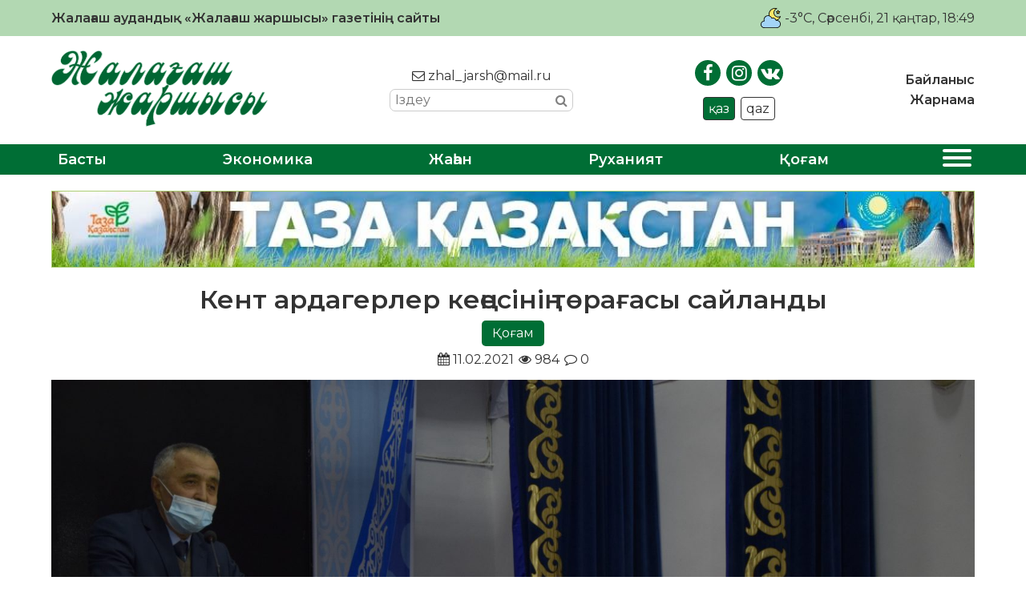

--- FILE ---
content_type: text/html; charset=UTF-8
request_url: https://zhalagash-zharshysy.kz/qogam/kent-ardagerler-kengesining-toeraghasy-s/
body_size: 20218
content:
<!DOCTYPE html>
<html lang="ru">

<head>
    <meta charset="UTF-8">
    <meta name="viewport" content="width=device-width, initial-scale=1.0">
    <meta name="format-detection" content="telephone=no">
    <!-- Yandex.Metrika counter -->
    <script type="text/javascript">
        (function(m, e, t, r, i, k, a) {
            m[i] = m[i] || function() {
                (m[i].a = m[i].a || []).push(arguments)
            };
            m[i].l = 1 * new Date();
            k = e.createElement(t), a = e.getElementsByTagName(t)[0], k.async = 1, k.src = r, a.parentNode.insertBefore(k, a)
        })
        (window, document, "script", "https://mc.yandex.ru/metrika/tag.js", "ym");

        ym(89494539, "init", {
            clickmap: true,
            trackLinks: true,
            accurateTrackBounce: true
        });
    </script>
    <!-- /Yandex.Metrika counter -->
    <title>Кент ардагерлер кеңесінің төрағасы сайланды &#8211; «Жалағаш жаршысы»</title>
<meta name='robots' content='max-image-preview:large' />
<link rel='dns-prefetch' href='//s.w.org' />
<link rel="alternate" type="application/rss+xml" title="«Жалағаш жаршысы» &raquo; Кент ардагерлер кеңесінің төрағасы сайланды пікірлер веб-арнасы" href="https://zhalagash-zharshysy.kz/qogam/kent-ardagerler-kengesining-toeraghasy-s/feed/" />
<meta name="robots" content="index, follow"><meta property="og:site_name" content="Жалағаш жаршысы"/><meta property="og:type" content="article"/><meta property="og:title" content="Кент ардагерлер кеңесінің төрағасы сайланды"/><meta property="og:url" content="https://zhalagash-zharshysy.kz/qogam/kent-ardagerler-kengesining-toeraghasy-s/"/><meta property="og:image" content="https://zhalagash-zharshysy.kz/wp-content/uploads/2021/02/DSC0246-scaled.jpg"/><meta property="og:description" content="Пленум мәжілісінің күн тәртібінде пленум мүшелерін және кент ардагерлер кеңесінің төрағасын сайлау мәселесі қаралды. Пленум мәжілісіне қатысқан аудан әкімінің орынбасары Жасұлан Еспенбет құрметті зейнет демалысында жүрсе де, қоғамдық өмірге белсене араласып жүрген ардагерлерге алғысын білдірді. Ақыл тұтар аға-апаларымызды алдағы уақытта да ел игілігі жолында бірлесе қызмет атқаруға шақырды. Өз кезегінде қазыналы қарттарымыз елдегі бірлік пен [&hellip;]"/><meta name="twitter:card" value="summary" /><meta name="twitter:url" value="https://zhalagash-zharshysy.kz/qogam/kent-ardagerler-kengesining-toeraghasy-s/" /><meta name="twitter:title" value="Кент ардагерлер кеңесінің төрағасы сайланды" /><meta name="twitter:description" value="Пленум мәжілісінің күн тәртібінде пленум мүшелерін және кент ардагерлер кеңесінің төрағасын сайлау мәселесі қаралды. Пленум мәжілісіне қатысқан аудан әкімінің орынбасары Жасұлан Еспенбет құрметті зейнет демалысында жүрсе де, қоғамдық өмірге белсене араласып жүрген ардагерлерге алғысын білдірді. Ақыл тұтар аға-апаларымызды алдағы уақытта да ел игілігі жолында бірлесе қызмет атқаруға шақырды. Өз кезегінде қазыналы қарттарымыз елдегі бірлік пен [&hellip;]" /><meta name="twitter:image" value="https://zhalagash-zharshysy.kz/wp-content/uploads/2021/02/DSC0246-scaled.jpg" /><script type="text/javascript">
window._wpemojiSettings = {"baseUrl":"https:\/\/s.w.org\/images\/core\/emoji\/14.0.0\/72x72\/","ext":".png","svgUrl":"https:\/\/s.w.org\/images\/core\/emoji\/14.0.0\/svg\/","svgExt":".svg","source":{"concatemoji":"https:\/\/zhalagash-zharshysy.kz\/wp-includes\/js\/wp-emoji-release.min.js?ver=6.0.11"}};
/*! This file is auto-generated */
!function(e,a,t){var n,r,o,i=a.createElement("canvas"),p=i.getContext&&i.getContext("2d");function s(e,t){var a=String.fromCharCode,e=(p.clearRect(0,0,i.width,i.height),p.fillText(a.apply(this,e),0,0),i.toDataURL());return p.clearRect(0,0,i.width,i.height),p.fillText(a.apply(this,t),0,0),e===i.toDataURL()}function c(e){var t=a.createElement("script");t.src=e,t.defer=t.type="text/javascript",a.getElementsByTagName("head")[0].appendChild(t)}for(o=Array("flag","emoji"),t.supports={everything:!0,everythingExceptFlag:!0},r=0;r<o.length;r++)t.supports[o[r]]=function(e){if(!p||!p.fillText)return!1;switch(p.textBaseline="top",p.font="600 32px Arial",e){case"flag":return s([127987,65039,8205,9895,65039],[127987,65039,8203,9895,65039])?!1:!s([55356,56826,55356,56819],[55356,56826,8203,55356,56819])&&!s([55356,57332,56128,56423,56128,56418,56128,56421,56128,56430,56128,56423,56128,56447],[55356,57332,8203,56128,56423,8203,56128,56418,8203,56128,56421,8203,56128,56430,8203,56128,56423,8203,56128,56447]);case"emoji":return!s([129777,127995,8205,129778,127999],[129777,127995,8203,129778,127999])}return!1}(o[r]),t.supports.everything=t.supports.everything&&t.supports[o[r]],"flag"!==o[r]&&(t.supports.everythingExceptFlag=t.supports.everythingExceptFlag&&t.supports[o[r]]);t.supports.everythingExceptFlag=t.supports.everythingExceptFlag&&!t.supports.flag,t.DOMReady=!1,t.readyCallback=function(){t.DOMReady=!0},t.supports.everything||(n=function(){t.readyCallback()},a.addEventListener?(a.addEventListener("DOMContentLoaded",n,!1),e.addEventListener("load",n,!1)):(e.attachEvent("onload",n),a.attachEvent("onreadystatechange",function(){"complete"===a.readyState&&t.readyCallback()})),(e=t.source||{}).concatemoji?c(e.concatemoji):e.wpemoji&&e.twemoji&&(c(e.twemoji),c(e.wpemoji)))}(window,document,window._wpemojiSettings);
</script>
<style type="text/css">
img.wp-smiley,
img.emoji {
	display: inline !important;
	border: none !important;
	box-shadow: none !important;
	height: 1em !important;
	width: 1em !important;
	margin: 0 0.07em !important;
	vertical-align: -0.1em !important;
	background: none !important;
	padding: 0 !important;
}
</style>
	<link rel='stylesheet' id='wp-block-library-css'  href='https://zhalagash-zharshysy.kz/wp-includes/css/dist/block-library/style.min.css?ver=6.0.11' type='text/css' media='all' />
<style id='global-styles-inline-css' type='text/css'>
body{--wp--preset--color--black: #000000;--wp--preset--color--cyan-bluish-gray: #abb8c3;--wp--preset--color--white: #ffffff;--wp--preset--color--pale-pink: #f78da7;--wp--preset--color--vivid-red: #cf2e2e;--wp--preset--color--luminous-vivid-orange: #ff6900;--wp--preset--color--luminous-vivid-amber: #fcb900;--wp--preset--color--light-green-cyan: #7bdcb5;--wp--preset--color--vivid-green-cyan: #00d084;--wp--preset--color--pale-cyan-blue: #8ed1fc;--wp--preset--color--vivid-cyan-blue: #0693e3;--wp--preset--color--vivid-purple: #9b51e0;--wp--preset--gradient--vivid-cyan-blue-to-vivid-purple: linear-gradient(135deg,rgba(6,147,227,1) 0%,rgb(155,81,224) 100%);--wp--preset--gradient--light-green-cyan-to-vivid-green-cyan: linear-gradient(135deg,rgb(122,220,180) 0%,rgb(0,208,130) 100%);--wp--preset--gradient--luminous-vivid-amber-to-luminous-vivid-orange: linear-gradient(135deg,rgba(252,185,0,1) 0%,rgba(255,105,0,1) 100%);--wp--preset--gradient--luminous-vivid-orange-to-vivid-red: linear-gradient(135deg,rgba(255,105,0,1) 0%,rgb(207,46,46) 100%);--wp--preset--gradient--very-light-gray-to-cyan-bluish-gray: linear-gradient(135deg,rgb(238,238,238) 0%,rgb(169,184,195) 100%);--wp--preset--gradient--cool-to-warm-spectrum: linear-gradient(135deg,rgb(74,234,220) 0%,rgb(151,120,209) 20%,rgb(207,42,186) 40%,rgb(238,44,130) 60%,rgb(251,105,98) 80%,rgb(254,248,76) 100%);--wp--preset--gradient--blush-light-purple: linear-gradient(135deg,rgb(255,206,236) 0%,rgb(152,150,240) 100%);--wp--preset--gradient--blush-bordeaux: linear-gradient(135deg,rgb(254,205,165) 0%,rgb(254,45,45) 50%,rgb(107,0,62) 100%);--wp--preset--gradient--luminous-dusk: linear-gradient(135deg,rgb(255,203,112) 0%,rgb(199,81,192) 50%,rgb(65,88,208) 100%);--wp--preset--gradient--pale-ocean: linear-gradient(135deg,rgb(255,245,203) 0%,rgb(182,227,212) 50%,rgb(51,167,181) 100%);--wp--preset--gradient--electric-grass: linear-gradient(135deg,rgb(202,248,128) 0%,rgb(113,206,126) 100%);--wp--preset--gradient--midnight: linear-gradient(135deg,rgb(2,3,129) 0%,rgb(40,116,252) 100%);--wp--preset--duotone--dark-grayscale: url('#wp-duotone-dark-grayscale');--wp--preset--duotone--grayscale: url('#wp-duotone-grayscale');--wp--preset--duotone--purple-yellow: url('#wp-duotone-purple-yellow');--wp--preset--duotone--blue-red: url('#wp-duotone-blue-red');--wp--preset--duotone--midnight: url('#wp-duotone-midnight');--wp--preset--duotone--magenta-yellow: url('#wp-duotone-magenta-yellow');--wp--preset--duotone--purple-green: url('#wp-duotone-purple-green');--wp--preset--duotone--blue-orange: url('#wp-duotone-blue-orange');--wp--preset--font-size--small: 13px;--wp--preset--font-size--medium: 20px;--wp--preset--font-size--large: 36px;--wp--preset--font-size--x-large: 42px;}.has-black-color{color: var(--wp--preset--color--black) !important;}.has-cyan-bluish-gray-color{color: var(--wp--preset--color--cyan-bluish-gray) !important;}.has-white-color{color: var(--wp--preset--color--white) !important;}.has-pale-pink-color{color: var(--wp--preset--color--pale-pink) !important;}.has-vivid-red-color{color: var(--wp--preset--color--vivid-red) !important;}.has-luminous-vivid-orange-color{color: var(--wp--preset--color--luminous-vivid-orange) !important;}.has-luminous-vivid-amber-color{color: var(--wp--preset--color--luminous-vivid-amber) !important;}.has-light-green-cyan-color{color: var(--wp--preset--color--light-green-cyan) !important;}.has-vivid-green-cyan-color{color: var(--wp--preset--color--vivid-green-cyan) !important;}.has-pale-cyan-blue-color{color: var(--wp--preset--color--pale-cyan-blue) !important;}.has-vivid-cyan-blue-color{color: var(--wp--preset--color--vivid-cyan-blue) !important;}.has-vivid-purple-color{color: var(--wp--preset--color--vivid-purple) !important;}.has-black-background-color{background-color: var(--wp--preset--color--black) !important;}.has-cyan-bluish-gray-background-color{background-color: var(--wp--preset--color--cyan-bluish-gray) !important;}.has-white-background-color{background-color: var(--wp--preset--color--white) !important;}.has-pale-pink-background-color{background-color: var(--wp--preset--color--pale-pink) !important;}.has-vivid-red-background-color{background-color: var(--wp--preset--color--vivid-red) !important;}.has-luminous-vivid-orange-background-color{background-color: var(--wp--preset--color--luminous-vivid-orange) !important;}.has-luminous-vivid-amber-background-color{background-color: var(--wp--preset--color--luminous-vivid-amber) !important;}.has-light-green-cyan-background-color{background-color: var(--wp--preset--color--light-green-cyan) !important;}.has-vivid-green-cyan-background-color{background-color: var(--wp--preset--color--vivid-green-cyan) !important;}.has-pale-cyan-blue-background-color{background-color: var(--wp--preset--color--pale-cyan-blue) !important;}.has-vivid-cyan-blue-background-color{background-color: var(--wp--preset--color--vivid-cyan-blue) !important;}.has-vivid-purple-background-color{background-color: var(--wp--preset--color--vivid-purple) !important;}.has-black-border-color{border-color: var(--wp--preset--color--black) !important;}.has-cyan-bluish-gray-border-color{border-color: var(--wp--preset--color--cyan-bluish-gray) !important;}.has-white-border-color{border-color: var(--wp--preset--color--white) !important;}.has-pale-pink-border-color{border-color: var(--wp--preset--color--pale-pink) !important;}.has-vivid-red-border-color{border-color: var(--wp--preset--color--vivid-red) !important;}.has-luminous-vivid-orange-border-color{border-color: var(--wp--preset--color--luminous-vivid-orange) !important;}.has-luminous-vivid-amber-border-color{border-color: var(--wp--preset--color--luminous-vivid-amber) !important;}.has-light-green-cyan-border-color{border-color: var(--wp--preset--color--light-green-cyan) !important;}.has-vivid-green-cyan-border-color{border-color: var(--wp--preset--color--vivid-green-cyan) !important;}.has-pale-cyan-blue-border-color{border-color: var(--wp--preset--color--pale-cyan-blue) !important;}.has-vivid-cyan-blue-border-color{border-color: var(--wp--preset--color--vivid-cyan-blue) !important;}.has-vivid-purple-border-color{border-color: var(--wp--preset--color--vivid-purple) !important;}.has-vivid-cyan-blue-to-vivid-purple-gradient-background{background: var(--wp--preset--gradient--vivid-cyan-blue-to-vivid-purple) !important;}.has-light-green-cyan-to-vivid-green-cyan-gradient-background{background: var(--wp--preset--gradient--light-green-cyan-to-vivid-green-cyan) !important;}.has-luminous-vivid-amber-to-luminous-vivid-orange-gradient-background{background: var(--wp--preset--gradient--luminous-vivid-amber-to-luminous-vivid-orange) !important;}.has-luminous-vivid-orange-to-vivid-red-gradient-background{background: var(--wp--preset--gradient--luminous-vivid-orange-to-vivid-red) !important;}.has-very-light-gray-to-cyan-bluish-gray-gradient-background{background: var(--wp--preset--gradient--very-light-gray-to-cyan-bluish-gray) !important;}.has-cool-to-warm-spectrum-gradient-background{background: var(--wp--preset--gradient--cool-to-warm-spectrum) !important;}.has-blush-light-purple-gradient-background{background: var(--wp--preset--gradient--blush-light-purple) !important;}.has-blush-bordeaux-gradient-background{background: var(--wp--preset--gradient--blush-bordeaux) !important;}.has-luminous-dusk-gradient-background{background: var(--wp--preset--gradient--luminous-dusk) !important;}.has-pale-ocean-gradient-background{background: var(--wp--preset--gradient--pale-ocean) !important;}.has-electric-grass-gradient-background{background: var(--wp--preset--gradient--electric-grass) !important;}.has-midnight-gradient-background{background: var(--wp--preset--gradient--midnight) !important;}.has-small-font-size{font-size: var(--wp--preset--font-size--small) !important;}.has-medium-font-size{font-size: var(--wp--preset--font-size--medium) !important;}.has-large-font-size{font-size: var(--wp--preset--font-size--large) !important;}.has-x-large-font-size{font-size: var(--wp--preset--font-size--x-large) !important;}
</style>
<link rel='stylesheet' id='style-css'  href='https://zhalagash-zharshysy.kz/wp-content/themes/zhalagash-zharshysy/style.css?ver=0.0128' type='text/css' media='all' />
<link rel='stylesheet' id='font-awesome.min-css'  href='https://zhalagash-zharshysy.kz/wp-content/themes/zhalagash-zharshysy/libs/font-awesome/css/font-awesome.min.css?ver=1.0' type='text/css' media='all' />
<link rel='stylesheet' id='slick-styles-css'  href='https://zhalagash-zharshysy.kz/wp-content/themes/zhalagash-zharshysy/libs/slick/slick.css?ver=1.0' type='text/css' media='all' />
<script type='text/javascript' src='https://zhalagash-zharshysy.kz/wp-includes/js/jquery/jquery.min.js?ver=3.6.0' id='jquery-core-js'></script>
<script type='text/javascript' src='https://zhalagash-zharshysy.kz/wp-includes/js/jquery/jquery-migrate.min.js?ver=3.3.2' id='jquery-migrate-js'></script>
<link rel="https://api.w.org/" href="https://zhalagash-zharshysy.kz/wp-json/" /><link rel="alternate" type="application/json" href="https://zhalagash-zharshysy.kz/wp-json/wp/v2/posts/793" /><link rel="EditURI" type="application/rsd+xml" title="RSD" href="https://zhalagash-zharshysy.kz/xmlrpc.php?rsd" />
<link rel="wlwmanifest" type="application/wlwmanifest+xml" href="https://zhalagash-zharshysy.kz/wp-includes/wlwmanifest.xml" /> 

<link rel="canonical" href="https://zhalagash-zharshysy.kz/qogam/kent-ardagerler-kengesining-toeraghasy-s/" />
<link rel='shortlink' href='https://zhalagash-zharshysy.kz/?p=793' />
<link rel="alternate" type="application/json+oembed" href="https://zhalagash-zharshysy.kz/wp-json/oembed/1.0/embed?url=https%3A%2F%2Fzhalagash-zharshysy.kz%2Fqogam%2Fkent-ardagerler-kengesining-toeraghasy-s%2F" />
<link rel="alternate" type="text/xml+oembed" href="https://zhalagash-zharshysy.kz/wp-json/oembed/1.0/embed?url=https%3A%2F%2Fzhalagash-zharshysy.kz%2Fqogam%2Fkent-ardagerler-kengesining-toeraghasy-s%2F&#038;format=xml" />
    <style type="text/css">
        /* General Calendar Table Styling */
        .satej_it_com_ajax-calendar {
            position: relative;
            width: 100%;
            border-collapse: collapse; /* Ensure borders are collapsed */
            border-radius: 8px; /* Rounded corners for the whole table */
            overflow: hidden; /* Ensures border-radius applies to content */
            box-shadow: 0 4px 12px rgba(0, 0, 0, 0.1); /* Subtle shadow for depth */
            background-color: #ffffff; /* White background for the calendar body */
            table-layout: fixed; /* Crucial for equal column widths */
        }

        /* Table Headers (Weekdays) */
        .satej_it_com_ajax-calendar th {
            background-color: #2cb2bc; /* Consistent background */
            color: #FFFFFF;
            font-weight: 600; /* Slightly bolder for emphasis */
            padding: 10px 5px; /* Increased padding for better spacing */
            text-align: center;
            font-size: 15px; /* Slightly adjusted font size */
            text-transform: uppercase; /* Make weekdays uppercase */
            letter-spacing: 0.5px;
            width: calc(100% / 7); /* Distribute width equally among 7 columns */
        }

        /* Specific top-left and top-right th for rounded corners */
        .satej_it_com_ajax-calendar thead tr:first-child th:first-child {
            border-top-left-radius: 8px;
        }
        .satej_it_com_ajax-calendar thead tr:first-child th:last-child {
            border-top-right-radius: 8px;
        }

        /* Table Cells (Days) */
        .satej_it_com_ajax-calendar td {
            border: 1px solid #e0e0e0; /* Lighter border color */
            padding: 0; /* Remove default padding from td, let inner elements handle it */
            vertical-align: middle; /* Vertically center content */
            height: 50px; /* Give cells a consistent height */
        }

        /* Links for days with posts */
        .satej_it_com_ajax-calendar tbody td a.has-post {
            background-color: #00a000; /* A slightly brighter green */
            color: #FFFFFF;
            display: flex; /* Keep flex for inner centering */
            align-items: center; /* Vertically center content */
            justify-content: center; /* Horizontally center content */
            padding: 6px 0;
            width: 100%;
            height: 100%; /* Make the link fill the cell */
            text-decoration: none; /* Remove underline */
            font-weight: bold;
            transition: background-color 0.2s ease-in-out; /* Smooth transition on hover */
        }

        .satej_it_com_ajax-calendar tbody td a.has-post:hover {
            background-color: #006400; /* Darker green on hover */
        }

        /* Spans for days without posts */
        .satej_it_com_ajax-calendar span.no-post {
            display: flex; /* Keep flex for inner centering */
            align-items: center; /* Vertically center content */
            justify-content: center; /* Horizontally center content */
            padding: 6px 0;
            width: 100%;
            height: 100%; /* Make the span fill the cell */
            color: #555555; /* Softer text color for days without posts */
        }

        /* Padding cells (empty cells) */
        .satej_it_com_ajax-calendar .pad {
            background-color: #f9f9f9; /* Slightly different background for padding cells */
        }

        /* Today's Date Styling */
        .satej_it_com_ajax-calendar td.today {
            border: 2px solid #2cb2bc; /* More prominent border for today */
        }

        .satej_it_com_ajax-calendar td.today a,
        .satej_it_com_ajax-calendar td.today span {
            background-color: #2cb2bc !important; /* Keep important to override other backgrounds */
            color: #FFFFFF;
            font-weight: bold;
        }

        /* Navigation (Top) */
        .satej_it_com_ajax-calendar .calendar-nav-top {
            background-color: #2cb2bc; /* Consistent background */
            padding: 10px 0; /* Add padding */
            border-bottom: 1px solid #259fa8; /* Subtle separator */
        }

        .satej_it_com_ajax-calendar .calendar-nav-top div {
            display: flex;
            justify-content: space-between; /* Changed to space-between for better distribution */
            align-items: center;
            padding: 0 15px; /* Add horizontal padding inside the nav */
        }

        .satej_it_com_ajax-calendar .calendar-nav-top a {
            color: #FFFFFF;
            font-size: 20px; /* Slightly smaller for better balance */
            text-decoration: none;
            padding: 5px 10px;
            border-radius: 4px;
            transition: background-color 0.2s ease-in-out;
        }

        .satej_it_com_ajax-calendar .calendar-nav-top a:hover {
            background-color: rgba(255, 255, 255, 0.2); /* Subtle hover effect */
        }

        .satej_it_com_ajax-calendar .calendar-nav-top .current-month-link {
            font-size: 22px; /* Emphasize current month */
            font-weight: bold;
            color: #FFFFFF;
            text-decoration: none;
            cursor: pointer; /* Indicate it's clickable */
        }

        /* Navigation (Bottom) */
        .satej_it_com_ajax-calendar tfoot td {
            border: none; /* Remove borders from footer cells */
            padding: 0; /* Remove default padding */
        }

        .satej_it_com_ajax-calendar tfoot td a {
            background-color: #2cb2bc; /* Consistent background */
            color: #FFFFFF;
            display: block;
            padding: 10px 0; /* More padding for better touch targets */
            width: 100% !important;
            text-decoration: none;
            font-weight: bold;
            transition: background-color 0.2s ease-in-out;
        }

        .satej_it_com_ajax-calendar tfoot td a:hover {
            background-color: #259fa8; /* Slightly darker on hover */
        }

        .satej_it_com_ajax-calendar tfoot .nav-prev {
            text-align: left;
            border-bottom-left-radius: 8px; /* Rounded corner */
            overflow: hidden; /* Ensure radius applies */
        }

        .satej_it_com_ajax-calendar tfoot .nav-next {
            text-align: right;
            border-bottom-right-radius: 8px; /* Rounded corner */
            overflow: hidden; /* Ensure radius applies */
        }

        .satej_it_com_ajax-calendar tfoot .nav-prev a {
            padding-left: 15px; /* Adjust padding for text alignment */
        }

        .satej_it_com_ajax-calendar tfoot .nav-next a {
            padding-right: 15px; /* Adjust padding for text alignment */
        }


        /* Dropdown Selectors */
        #ajax_ac_widget .select_ca {
            margin-bottom: 10px; /* Add some space below dropdowns */
            display: flex; /* Use flexbox for better alignment of dropdowns */
            justify-content: space-between; /* Distribute items */
            gap: 10px; /* Space between dropdowns */
            flex-wrap: wrap; /* Allow wrapping on small screens */
        }

        #ajax_ac_widget #my_month,
        #ajax_ac_widget #my_year {
            /* Remove floats as flexbox is used on parent */
            float: none;
            flex-grow: 1; /* Allow dropdowns to grow and fill space */
            padding: 8px 12px;
            border: 1px solid #ccc;
            border-radius: 5px;
            background-color: #f9f9f9;
            font-size: 16px;
            cursor: pointer;
            -webkit-appearance: none; /* Remove default dropdown arrow */
            -moz-appearance: none;
            appearance: none;
            background-image: url('data:image/svg+xml;charset=US-ASCII,%3Csvg%20xmlns%3D%22http%3A%2F%2Fwww.w3.org%2F2000%2Fsvg%22%20width%3D%22292.4%22%20height%3D%22292.4%22%3E%3Cpath%20fill%3D%22%23000%22%20d%3D%22M287%2C114.7L158.4%2C243.3c-2.8%2C2.8-6.1%2C4.2-9.5%2C4.2s-6.7-1.4-9.5-4.2L5.4%2C114.7C2.6%2C111.9%2C1.2%2C108.6%2C1.2%2C105.2s1.4-6.7%2C4.2-9.5l14.7-14.7c2.8-2.8%2C6.1-4.2%2C9.5-4.2s6.7%2C1.4%2C9.5%2C4.2l111.2%2C111.2L253.3%2C81c2.8-2.8%2C6.1-4.2%2C9.5-4.2s6.7%2C1.4%2C9.5%2C4.2l14.7%2C14.7c2.8%2C2.8%2C4.2%2C6.1%2C4.2%2C9.5S289.8%2C111.9%2C287%2C114.7z%22%2F%3E%3C%2Fsvg%3E');
            background-repeat: no-repeat;
            background-position: right 10px center;
            background-size: 12px;
            padding-right: 30px; /* Make space for the custom arrow */
        }

        /* Clearfix for floats (if still needed, though flexbox mitigates) */
        .clear {
            clear: both;
        }

        /* Loading Indicator */
        .aj-loging {
            position: absolute;
            top: 0; /* Cover the whole calendar area */
            left: 0;
            width: 100%;
            height: 100%;
            background-color: rgba(255, 255, 255, 0.7); /* Semi-transparent white overlay */
            display: flex; /* Use flexbox to center content */
            align-items: center;
            justify-content: center;
            z-index: 10; /* Ensure it's on top */
            border-radius: 8px; /* Match calendar border-radius */
        }

        .aj-loging img {
            max-width: 50px; /* Adjust size of loading GIF */
            max-height: 50px;
        }
    </style>
    <link rel="icon" href="https://zhalagash-zharshysy.kz/wp-content/uploads/2021/01/cropped-JJ-favicon-32x32.png" sizes="32x32" />
<link rel="icon" href="https://zhalagash-zharshysy.kz/wp-content/uploads/2021/01/cropped-JJ-favicon-192x192.png" sizes="192x192" />
<link rel="apple-touch-icon" href="https://zhalagash-zharshysy.kz/wp-content/uploads/2021/01/cropped-JJ-favicon-180x180.png" />
<meta name="msapplication-TileImage" content="https://zhalagash-zharshysy.kz/wp-content/uploads/2021/01/cropped-JJ-favicon-270x270.png" />
		<style type="text/css" id="wp-custom-css">
			.ccfic {
	font-size: .8em;
    line-height: 1.5em;
    text-align: left;
	color: #333;
}

.readmore-news
.ccfic {
    display: none;
		}
	
.wp-block-image figcaption {
	text-align: center;
	font-size: .8em;
	font-style: italic;
	color: #333;
}

.single-post__article h1 {
	font-size: 2em;
	font-weight: 800;
}		</style>
		</head>

<body>

    <header id="main-header">
        <div class="main-header__top">
            <div class="wrapper">
                <h1>Жалағаш аудандық «Жалағаш жаршысы» газетінің сайты</h1>
                <div class="today-info">
                    <div class="weather">
                                                                            <img src="https://zhalagash-zharshysy.kz/wp-content/themes/zhalagash-zharshysy/img/weather/04n.svg" class="weather-icon" title="Облачно">
                            <p>-3°C</p>
                                            </div>
                    <div id="todayis">
                        <p id="date-now">
                            , Сәрсенбі, 21 қаңтар, 18:49                        </p>
                    </div>
                </div>
            </div>
        </div>
        <div class="main-header__content">
            <div class="wrapper">
                <a href="https://zhalagash-zharshysy.kz" class="logo">
                    <img src="https://zhalagash-zharshysy.kz/wp-content/themes/zhalagash-zharshysy/img/logo.png" alt="logo">
                </a>
                <div class="contacts">
                    <a href="mailto:zhal_jarsh@mail.ru"><i class="fa fa-envelope-o"></i> zhal_jarsh@mail.ru</a>
                    <div class="search">
                        <form class="search-form" action="https://zhalagash-zharshysy.kz/" method="get">
	<input type="search" name="s" class="search-form__input" id="search-field" placeholder="Іздеу">
	<button type="submit" class="search-submit"><i class="fa fa-search"></i></button>
</form>                    </div>
                </div>
                <div class="social-block">
                    <ul class="social-links">
                        <li><a href="https://www.facebook.com/zhalagashzharshysy" target="_blank"><i class="fa fa-facebook"></i></a></li>
                        <li><a href="https://www.instagram.com/zhalagash_zharshysy/" target="_blank"><i class="fa fa-instagram"></i></a></li>
                        <li><a href="https://vk.com/id507766275" target="_blank"><i class="fa fa-vk"></i></a></li>
                    </ul>
                    <ul class="language-switcher">
                        <li class="kaz CyrLatIgnore">қаз</li>
                        <li class="qaz">qaz</li>
                    </ul>
                </div>
                <nav class="top-menu">
                    <ul id="menu-verhnee-menju" class="main-header__nav-list"><li id="menu-item-26" class="menu-item menu-item-type-post_type menu-item-object-page menu-item-26"><a href="https://zhalagash-zharshysy.kz/bajlanys/">Байланыс</a></li>
<li id="menu-item-25" class="menu-item menu-item-type-post_type menu-item-object-page menu-item-25"><a href="https://zhalagash-zharshysy.kz/zharnama/">Жарнама</a></li>
</ul>                </nav>
            </div>
        </div>
        <nav class="main-menu">
            <div class="wrapper">
                <ul id="menu-glavnoe-menju" class="main-menu__list"><li id="menu-item-27" class="menu-item menu-item-type-post_type menu-item-object-page menu-item-home menu-item-27"><a href="https://zhalagash-zharshysy.kz/">Басты</a></li>
<li id="menu-item-30" class="menu-item menu-item-type-taxonomy menu-item-object-category menu-item-30"><a href="https://zhalagash-zharshysy.kz/category/jekonomika/">Экономика</a></li>
<li id="menu-item-75" class="menu-item menu-item-type-taxonomy menu-item-object-category menu-item-75"><a href="https://zhalagash-zharshysy.kz/category/zhahan/">Жаһан</a></li>
<li id="menu-item-77" class="menu-item menu-item-type-taxonomy menu-item-object-category menu-item-77"><a href="https://zhalagash-zharshysy.kz/category/ruhaniat/">Руханият</a></li>
<li id="menu-item-28" class="menu-item menu-item-type-taxonomy menu-item-object-category current-post-ancestor current-menu-parent current-post-parent menu-item-28"><a href="https://zhalagash-zharshysy.kz/category/qogam/">Қоғам</a></li>
<li>
                    <button class="expand-menu">
                    <span></span>
                    <span></span>
                    <span></span>
                    <span></span>
                  </button></li><ul class="custom-menu"><li><a href='https://zhalagash-zharshysy.kz/category/ajmaqtar/'>Аймақтар</a></li><li><a href='https://zhalagash-zharshysy.kz/category/aqparat/'>Ақпарат</a></li><li><a href='https://zhalagash-zharshysy.kz/category/media/audio/'>Аудио</a></li><li><a href='https://zhalagash-zharshysy.kz/category/aelem/'>Әлем</a></li><li><a href='https://zhalagash-zharshysy.kz/category/baspasoez-konferencijasy/'>Баспасөз конференциясы</a></li><li><a href='https://zhalagash-zharshysy.kz/category/basty-zhangalyqtar/'>Басты жаңалықтар</a></li><li><a href='https://zhalagash-zharshysy.kz/category/bilik/'>Билік</a></li><li><a href='https://zhalagash-zharshysy.kz/category/bilim/'>Білім</a></li><li><a href='https://zhalagash-zharshysy.kz/category/brifing/'>Брифинг</a></li><li><a href='https://zhalagash-zharshysy.kz/category/media/video/'>Видео</a></li><li><a href='https://zhalagash-zharshysy.kz/category/qogam/densaulyq/'>Денсаулық</a></li><li><a href='https://zhalagash-zharshysy.kz/category/zhahan/'>Жаһан</a></li><li><a href='https://zhalagash-zharshysy.kz/category/qarzhy/'>Қаржы</a></li><li><a href='https://zhalagash-zharshysy.kz/category/qyzyqty-maelimet/'>Қызықты мәлімет</a></li><li><a href='https://zhalagash-zharshysy.kz/category/qogam/madeniet/'>Мәдениет</a></li><li><a href='https://zhalagash-zharshysy.kz/category/oener/'>Өнер</a></li><li><a href='https://zhalagash-zharshysy.kz/category/pikir/'>Пікір</a></li><li><a href='https://zhalagash-zharshysy.kz/category/saraptama/'>Сараптама</a></li><li><a href='https://zhalagash-zharshysy.kz/category/sajasat/'>Саясат</a></li><li><a href='https://zhalagash-zharshysy.kz/category/suhbat/'>Сұхбат</a></li><li><a href='https://zhalagash-zharshysy.kz/category/tagaiyndau/'>Тағайындау</a></li><li><a href='https://zhalagash-zharshysy.kz/category/tanym/'>Таным</a></li><li><a href='https://zhalagash-zharshysy.kz/category/media/photo/'>Фото</a></li></ul></ul>                <button class="open-menu">
                    <span></span>
                    <span></span>
                    <span></span>
                    <span></span>
                </button>
            </div>
        </nav>
    </header>
            <div class="banner welcome-banner wrapper">
            <a href="https://zhalagash-zharshysy.kz/service/57/">
                <img src="https://zhalagash-zharshysy.kz/wp-content/uploads/2020/10/taza-qazaqstan01.jpg" alt="banner">
            </a>
        </div>
    
<main class="main wrapper single-page">
	<div class="main-content">
		<div class="news-content">
				            <article class="single-post__article">
    <header class="single-page__header">
        <h1>Кент ардагерлер кеңесінің төрағасы сайланды</h1>
    	<ul class="single-post_cat-names">
			<li><a href="https://zhalagash-zharshysy.kz/category/qogam/">Қоғам</a></li>		</ul>
		<div class="news-item__data">
			<p class="pub-date"><i class="fa fa-calendar"></i> 11.02.2021</p>
			<div class="post-stats">
				<p class="post-views">
					<i class="fa fa-eye"></i> 984	            </p>
				<p class="post-comments__number">
					<i class="fa fa-comment-o"></i> 0				</p>
			</div>
		</div>
		<div class="article-img">
			<img width="2560" height="1707" src="https://zhalagash-zharshysy.kz/wp-content/uploads/2021/02/DSC0246-scaled.jpg" class="attachment-post-thumbnail size-post-thumbnail wp-post-image" alt="" srcset="https://zhalagash-zharshysy.kz/wp-content/uploads/2021/02/DSC0246-scaled.jpg 2560w, https://zhalagash-zharshysy.kz/wp-content/uploads/2021/02/DSC0246-300x200.jpg 300w, https://zhalagash-zharshysy.kz/wp-content/uploads/2021/02/DSC0246-1024x683.jpg 1024w, https://zhalagash-zharshysy.kz/wp-content/uploads/2021/02/DSC0246-768x512.jpg 768w, https://zhalagash-zharshysy.kz/wp-content/uploads/2021/02/DSC0246-1536x1024.jpg 1536w, https://zhalagash-zharshysy.kz/wp-content/uploads/2021/02/DSC0246-2048x1365.jpg 2048w" sizes="(max-width: 2560px) 100vw, 2560px" />		</div>
    </header>
	<div class="post-content">
		
<p>Пленум мәжілісінің күн тәртібінде пленум мүшелерін және кент ардагерлер кеңесінің төрағасын сайлау мәселесі қаралды. </p>



<p>Пленум мәжілісіне қатысқан аудан әкімінің орынбасары Жасұлан Еспенбет құрметті зейнет демалысында жүрсе де, қоғамдық өмірге белсене араласып жүрген ардагерлерге алғысын білдірді. Ақыл тұтар аға-апаларымызды алдағы уақытта да ел игілігі жолында бірлесе қызмет атқаруға шақырды.</p>



<p> Өз кезегінде қазыналы қарттарымыз елдегі бірлік пен ынтымақ болса, халқымыз аман болса әлі де талай жұмыстарға белсене араласатындарын, ақыл-кеңестерін айтып отыруға әрдайым дайын екендіктерін жеткізді. </p>



<p>Пленум мәжілісінде кент ардагері Қожантай Құлмахан Жалағаш кенті ардагерлер кеңесінің төрағасы болып тағайындалды. </p>



<p>Жасұлан Ерданұлы кент ардагерлер кеңесінің төрағасы болған Біржан Көштаевтың атқарған жұмыстарына тоқталып, жаңадан сайланған кент ардагерлер кеңесінің төрағасы Қожантай Құлмаханның қоғамдық жұмыстағы қызметіне сәттілік тілеп, аға буынның алғысына бөленетініне сенім білдірді.</p>



<p>&#8211; Кент ардагерлер кеңесінің төрағасы болған Көштаев Біржан ағамыз Жалағаш кентіндегі әрбір ардагерді зерттеп, тиісті мекемелерге бекітті. Осы кісінің еңбегінің нәтижесінде қазіргі уақытта 41 бастауыш ардагерлер ұйымына 1600 ардагер есепте тұрады. Біз осы ағамыз бастап берген жұмыстарды әрі қарай жалғастыра отырып, жандандыруымыз керек. Есепке тұрған әрбір ардагерге әлеуметтік карта жасалып, мәліметтер базасы жаңартылып отырылуы тиіс,-деді.</p>
	</div>
	<footer class="single-post__footer">
				<div class="social-sharing">
						<p>Әлеуметтік желілерде бөлісіңіз:</p>
			<ul class="social-sharing__list">
				<li>
					<a href="https://wa.me/?text=Кент ардагерлер кеңесінің төрағасы сайланды%20https://zhalagash-zharshysy.kz/qogam/kent-ardagerler-kengesining-toeraghasy-s/" style="color: #25D366;" target="_blank">
						<i class="fa fa-whatsapp" aria-hidden="true"></i> 
					</a>
				</li>
				<li>
					<a href="https://t.me/share/url?url=https://zhalagash-zharshysy.kz/qogam/kent-ardagerler-kengesining-toeraghasy-s/&text=Кент ардагерлер кеңесінің төрағасы сайланды" style="color: #0088cc;" target="_blank">
						<i class="fa fa-telegram" aria-hidden="true"></i>
					</a>
				</li>
				<li>
					<a href="https://vk.com/share.php?url=https://zhalagash-zharshysy.kz/qogam/kent-ardagerler-kengesining-toeraghasy-s/&title=Кент ардагерлер кеңесінің төрағасы сайланды" style="color: #45668e;" target="_blank">
						<i class="fa fa-vk" aria-hidden="true"></i>
					</a>
				</li>
				<li>
					<a href="https://www.facebook.com/sharer/sharer.php?u=https://zhalagash-zharshysy.kz/qogam/kent-ardagerler-kengesining-toeraghasy-s/" style="color: #3b5998;" target="_blank">
						<i class="fa fa-facebook" aria-hidden="true"></i>
					</a>
				</li>
				<li>
					<a target="_blank" href="https://twitter.com/intent/tweet?text=Кент ардагерлер кеңесінің төрағасы сайланды&url=https://zhalagash-zharshysy.kz/qogam/kent-ardagerler-kengesining-toeraghasy-s/" style="color: #1da1f2;" target="_blank">
						<i class="fa fa-twitter" aria-hidden="true"></i>
					</a>
				</li>
				<li>
					<a target="_blank" href="https://connect.ok.ru/offer?title=Кент ардагерлер кеңесінің төрағасы сайланды&url=https://zhalagash-zharshysy.kz/qogam/kent-ardagerler-kengesining-toeraghasy-s/&imageUrl=https://zhalagash-zharshysy.kz/wp-content/uploads/2021/02/DSC0246-scaled.jpg" style="color: #ed812b;" target="_blank">
						<i class="fa fa-odnoklassniki" aria-hidden="true"></i>
					</a>
				</li>
			</ul>
		</div>
	</footer>
</article>


 
	            

<section class="comments">
    

            <header><h5>Пікірлер жоқ. Бірінші болыңыз!</h5></header>

    
    	<div id="respond" class="comment-respond">
		<h3 id="reply-title" class="comment-reply-title">Пікір жазыңыз <small><a rel="nofollow" id="cancel-comment-reply-link" href="/qogam/kent-ardagerler-kengesining-toeraghasy-s/#respond" style="display:none;">Жауапты болдырмау</a></small></h3><form action="" method="post" id="commentform" class="comment-form" novalidate><textarea id="comment" name="comment" placeholder="Сіздің пікіріңіз" cols="45" rows="8"></textarea><input id="author" placeholder="Сіздің атыңыз" name="author" type="text" value="">
<input id="email" placeholder="Сіздің поштаңыз" name="email" type="text" value="">

<p class="comment-form-cookies-consent"><input id="wp-comment-cookies-consent" name="wp-comment-cookies-consent" type="checkbox" value="yes" /> <label for="wp-comment-cookies-consent">Save my name, email, and website in this browser for the next time I comment.</label></p>
<p class="form-submit"><input name="submit" type="submit" id="submit" class="submit" value="Пікірді орналастыру" /> <input type='hidden' name='comment_post_ID' value='793' id='comment_post_ID' />
<input type='hidden' name='comment_parent' id='comment_parent' value='0' />
</p></form>	</div><!-- #respond -->
	</section>	            				
					<section class="readmore-news section-news__horiz">
						<header>
	                    	<p>Тағы да оқыңыз:</p>
	                	</header>
						<ul class="news-list__custom">
		                    		                        <li>
    <a href="https://zhalagash-zharshysy.kz/qogam/qyzylsha-kor-awrwy-twraly-ne-bilesiz/">
        <div class="news-item__img">
            <img width="250" height="202" src="https://zhalagash-zharshysy.kz/wp-content/uploads/2025/09/kizilwa.webp" class="attachment-post-thumbnail size-post-thumbnail wp-post-image" alt="" loading="lazy" /><div class="ccfic"></div>        </div>
        <div class="news-item__info">
                        <h4 class="news-heading">Қызылша (Корь) ауруы туралы не білесіз?</h4>
            <div class="news-item__data">
                <p class="pub-date"><i class="fa fa-calendar"></i> 21.01.2026</p>
                <div class="post-stats">
                    <p class="post-views"><i class="fa fa-eye"></i> 1</p>
                    <p class="post-comments__number"><i class="fa fa-comment-o"></i> 0</p>
                </div>
            </div>
        </div>
    </a>
</li>		                    		                        <li>
    <a href="https://zhalagash-zharshysy.kz/qogam/toqaev-mindetti-aelewmettik-medicinalyq-saqtandyrw-qoryn-qarzhy-ministrligine-berwdi-qoldady/">
        <div class="news-item__img">
            <img width="1024" height="640" src="https://zhalagash-zharshysy.kz/wp-content/uploads/2026/01/f613fcd2-742f-4500-b517-c70ab5f2a9da.webp" class="attachment-post-thumbnail size-post-thumbnail wp-post-image" alt="" loading="lazy" srcset="https://zhalagash-zharshysy.kz/wp-content/uploads/2026/01/f613fcd2-742f-4500-b517-c70ab5f2a9da.webp 1024w, https://zhalagash-zharshysy.kz/wp-content/uploads/2026/01/f613fcd2-742f-4500-b517-c70ab5f2a9da-768x480.webp 768w" sizes="(max-width: 1024px) 100vw, 1024px" /><div class="ccfic"></div>        </div>
        <div class="news-item__info">
                        <h4 class="news-heading">Тоқаев Міндетті әлеуметтік медициналық сақтандыру қорын Қаржы министрлігіне беруді қолдады</h4>
            <div class="news-item__data">
                <p class="pub-date"><i class="fa fa-calendar"></i> 20.01.2026</p>
                <div class="post-stats">
                    <p class="post-views"><i class="fa fa-eye"></i> 44</p>
                    <p class="post-comments__number"><i class="fa fa-comment-o"></i> 0</p>
                </div>
            </div>
        </div>
    </a>
</li>		                    		                        <li>
    <a href="https://zhalagash-zharshysy.kz/qogam/memleket-basshysy-parlamentke-quryltaj-atawyn-berwdi-usyndy/">
        <div class="news-item__img">
            <img width="768" height="480" src="https://zhalagash-zharshysy.kz/wp-content/uploads/2026/01/94bcfd69_6641_4dc6_8703_08c613cf5942_2528e1bbaf.webp" class="attachment-post-thumbnail size-post-thumbnail wp-post-image" alt="" loading="lazy" /><div class="ccfic"></div>        </div>
        <div class="news-item__info">
                        <h4 class="news-heading">Мемлекет басшысы Парламентке «Құрылтай» атауын беруді ұсынды</h4>
            <div class="news-item__data">
                <p class="pub-date"><i class="fa fa-calendar"></i> 20.01.2026</p>
                <div class="post-stats">
                    <p class="post-views"><i class="fa fa-eye"></i> 48</p>
                    <p class="post-comments__number"><i class="fa fa-comment-o"></i> 0</p>
                </div>
            </div>
        </div>
    </a>
</li>		                    		                        <li>
    <a href="https://zhalagash-zharshysy.kz/qogam/qasym-zhomart-toqaev-halyq-kengesi-zang-shygharw-bastamasyna-ie-bolady/">
        <div class="news-item__img">
            <img width="1024" height="640" src="https://zhalagash-zharshysy.kz/wp-content/uploads/2026/01/image-5-83.webp" class="attachment-post-thumbnail size-post-thumbnail wp-post-image" alt="" loading="lazy" srcset="https://zhalagash-zharshysy.kz/wp-content/uploads/2026/01/image-5-83.webp 1024w, https://zhalagash-zharshysy.kz/wp-content/uploads/2026/01/image-5-83-768x480.webp 768w" sizes="(max-width: 1024px) 100vw, 1024px" /><div class="ccfic"></div>        </div>
        <div class="news-item__info">
                        <h4 class="news-heading">Қасым-Жомарт Тоқаев: Халық Кеңесі заң шығару бастамасына ие болады</h4>
            <div class="news-item__data">
                <p class="pub-date"><i class="fa fa-calendar"></i> 20.01.2026</p>
                <div class="post-stats">
                    <p class="post-views"><i class="fa fa-eye"></i> 44</p>
                    <p class="post-comments__number"><i class="fa fa-comment-o"></i> 0</p>
                </div>
            </div>
        </div>
    </a>
</li>		                    		                        <li>
    <a href="https://zhalagash-zharshysy.kz/qogam/prezident-myrza-baq-ty-qoldawyngyzdy-surajmyz-ulttyq-quryltaj/">
        <div class="news-item__img">
            <img width="1000" height="603" src="https://zhalagash-zharshysy.kz/wp-content/uploads/2026/01/1768900844_ce781517-805b-472b-83e7-db8be6791c72.webp" class="attachment-post-thumbnail size-post-thumbnail wp-post-image" alt="" loading="lazy" srcset="https://zhalagash-zharshysy.kz/wp-content/uploads/2026/01/1768900844_ce781517-805b-472b-83e7-db8be6791c72.webp 1000w, https://zhalagash-zharshysy.kz/wp-content/uploads/2026/01/1768900844_ce781517-805b-472b-83e7-db8be6791c72-768x463.webp 768w" sizes="(max-width: 1000px) 100vw, 1000px" /><div class="ccfic"></div>        </div>
        <div class="news-item__info">
                        <h4 class="news-heading">«Президент мырза, БАҚ-ты қолдауыңызды сұраймыз» — Ұлттық Құрылтай</h4>
            <div class="news-item__data">
                <p class="pub-date"><i class="fa fa-calendar"></i> 20.01.2026</p>
                <div class="post-stats">
                    <p class="post-views"><i class="fa fa-eye"></i> 40</p>
                    <p class="post-comments__number"><i class="fa fa-comment-o"></i> 0</p>
                </div>
            </div>
        </div>
    </a>
</li>		                    		                        <li>
    <a href="https://zhalagash-zharshysy.kz/qogam/prezident-ibrahim-kelisimderine-ne-ueshin-kirgenimizdi-ajtty/">
        <div class="news-item__img">
            <img width="500" height="360" src="https://zhalagash-zharshysy.kz/wp-content/uploads/2026/01/2026_01_20_crop-126_6_1006x1399_31e3d1f0-b20d-4346-8a46-6d318858b9c0.webp" class="attachment-post-thumbnail size-post-thumbnail wp-post-image" alt="" loading="lazy" /><div class="ccfic"></div>        </div>
        <div class="news-item__info">
                        <h4 class="news-heading">Президент Ибраһим келісімдеріне не үшін кіргенімізді айтты</h4>
            <div class="news-item__data">
                <p class="pub-date"><i class="fa fa-calendar"></i> 20.01.2026</p>
                <div class="post-stats">
                    <p class="post-views"><i class="fa fa-eye"></i> 46</p>
                    <p class="post-comments__number"><i class="fa fa-comment-o"></i> 0</p>
                </div>
            </div>
        </div>
    </a>
</li>		                    		                    		                </ul>
					</section>
				
					                </div>
	</div>
	<aside class="sidebar-right">
    <div class="sidebar-content">
        <section class="latest-news">
    <div class="sidebar-news">
        <header class="tabs-caption">
            <button class="tab active">Соңғы</button>
            <button class="tab">Көп қаралған</button>
        </header>
        <div class="sidebar-news-tab active-tab">
            <ul class="news-inline__list">
                                                    <li>
    <a href="https://zhalagash-zharshysy.kz/aqparat/zhrvi-zhaene-tumaw/" class="link">
        <h4 class="news-heading">ЖРВИ және тұмау</h4>
        <div class="news-item__data">
            <p class="pub-date"><i class="fa fa-calendar"></i> 21.01.2026</p>
            <div class="post-stats">
                <p class="post-views"><i class="fa fa-eye"></i> 1</p>
                <p class="post-comments__number"><i class="fa fa-comment-o"></i> 0</p>
            </div>
        </div>
    </a>
</li>                                    <li>
    <a href="https://zhalagash-zharshysy.kz/qogam/qyzylsha-kor-awrwy-twraly-ne-bilesiz/" class="link">
        <h4 class="news-heading">Қызылша (Корь) ауруы туралы не білесіз?</h4>
        <div class="news-item__data">
            <p class="pub-date"><i class="fa fa-calendar"></i> 21.01.2026</p>
            <div class="post-stats">
                <p class="post-views"><i class="fa fa-eye"></i> 1</p>
                <p class="post-comments__number"><i class="fa fa-comment-o"></i> 0</p>
            </div>
        </div>
    </a>
</li>                                    <li>
    <a href="https://zhalagash-zharshysy.kz/aqparat/adam-papilloma-virwsy-2/" class="link">
        <h4 class="news-heading">Адам папиллома вирусы</h4>
        <div class="news-item__data">
            <p class="pub-date"><i class="fa fa-calendar"></i> 21.01.2026</p>
            <div class="post-stats">
                <p class="post-views"><i class="fa fa-eye"></i> 1</p>
                <p class="post-comments__number"><i class="fa fa-comment-o"></i> 0</p>
            </div>
        </div>
    </a>
</li>                                    <li>
    <a href="https://zhalagash-zharshysy.kz/aqparat/ulttyq-quryltajdyng-besinshi-otyrysynda-berilgen-tapsyrmalardy-oryndaw-maeselesi-talqylandy/" class="link">
        <h4 class="news-heading">Ұлттық құрылтайдың бесінші отырысында берілген тапсырмаларды орындау мәселесі талқыланды</h4>
        <div class="news-item__data">
            <p class="pub-date"><i class="fa fa-calendar"></i> 21.01.2026</p>
            <div class="post-stats">
                <p class="post-views"><i class="fa fa-eye"></i> 2</p>
                <p class="post-comments__number"><i class="fa fa-comment-o"></i> 0</p>
            </div>
        </div>
    </a>
</li>                                    <li>
    <a href="https://zhalagash-zharshysy.kz/bilim/ubt-kezinde-uezilis-qalaj-beriledi-talapkerlerge-mangyzdy-eskertw/" class="link">
        <h4 class="news-heading">ҰБТ кезінде үзіліс қалай беріледі? Талапкерлерге маңызды ескерту</h4>
        <div class="news-item__data">
            <p class="pub-date"><i class="fa fa-calendar"></i> 21.01.2026</p>
            <div class="post-stats">
                <p class="post-views"><i class="fa fa-eye"></i> 15</p>
                <p class="post-comments__number"><i class="fa fa-comment-o"></i> 0</p>
            </div>
        </div>
    </a>
</li>                                    <li>
    <a href="https://zhalagash-zharshysy.kz/aqparat/memleket-basshysy-qasym-zhomart-toqaevtyng-ulttyq-quryltajdyng-besinshi-otyrysynda-soejlegen-soezi/" class="link">
        <h4 class="news-heading">Мемлекет басшысы Қасым-Жомарт Тоқаевтың Ұлттық құрылтайдың бесінші отырысында сөйлеген сөзі</h4>
        <div class="news-item__data">
            <p class="pub-date"><i class="fa fa-calendar"></i> 20.01.2026</p>
            <div class="post-stats">
                <p class="post-views"><i class="fa fa-eye"></i> 91</p>
                <p class="post-comments__number"><i class="fa fa-comment-o"></i> 0</p>
            </div>
        </div>
    </a>
</li>                                    <li>
    <a href="https://zhalagash-zharshysy.kz/qogam/toqaev-mindetti-aelewmettik-medicinalyq-saqtandyrw-qoryn-qarzhy-ministrligine-berwdi-qoldady/" class="link">
        <h4 class="news-heading">Тоқаев Міндетті әлеуметтік медициналық сақтандыру қорын Қаржы министрлігіне беруді қолдады</h4>
        <div class="news-item__data">
            <p class="pub-date"><i class="fa fa-calendar"></i> 20.01.2026</p>
            <div class="post-stats">
                <p class="post-views"><i class="fa fa-eye"></i> 44</p>
                <p class="post-comments__number"><i class="fa fa-comment-o"></i> 0</p>
            </div>
        </div>
    </a>
</li>                                    <li>
    <a href="https://zhalagash-zharshysy.kz/aqparat/oblys-zhaghdajy-kuemaensiz-zhaqsy-prezident-qyzylorda-oblysy-aekimine-zhoghary-bagha-berdi/" class="link">
        <h4 class="news-heading">«Облыс жағдайы күмәнсіз жақсы»: Президент Қызылорда облысы әкіміне жоғары баға берді</h4>
        <div class="news-item__data">
            <p class="pub-date"><i class="fa fa-calendar"></i> 20.01.2026</p>
            <div class="post-stats">
                <p class="post-views"><i class="fa fa-eye"></i> 50</p>
                <p class="post-comments__number"><i class="fa fa-comment-o"></i> 0</p>
            </div>
        </div>
    </a>
</li>                                    <li>
    <a href="https://zhalagash-zharshysy.kz/aqparat/prezident-assambleja-men-ulttyq-quryltaj-ornyna-halyq-kengesin-qurwdy-usyndy/" class="link">
        <h4 class="news-heading">Президент Ассамблея мен Ұлттық құрылтай орнына Халық кеңесін құруды ұсынды</h4>
        <div class="news-item__data">
            <p class="pub-date"><i class="fa fa-calendar"></i> 20.01.2026</p>
            <div class="post-stats">
                <p class="post-views"><i class="fa fa-eye"></i> 67</p>
                <p class="post-comments__number"><i class="fa fa-comment-o"></i> 0</p>
            </div>
        </div>
    </a>
</li>                                    <li>
    <a href="https://zhalagash-zharshysy.kz/qogam/memleket-basshysy-parlamentke-quryltaj-atawyn-berwdi-usyndy/" class="link">
        <h4 class="news-heading">Мемлекет басшысы Парламентке «Құрылтай» атауын беруді ұсынды</h4>
        <div class="news-item__data">
            <p class="pub-date"><i class="fa fa-calendar"></i> 20.01.2026</p>
            <div class="post-stats">
                <p class="post-views"><i class="fa fa-eye"></i> 48</p>
                <p class="post-comments__number"><i class="fa fa-comment-o"></i> 0</p>
            </div>
        </div>
    </a>
</li>                                    <li>
    <a href="https://zhalagash-zharshysy.kz/qogam/qasym-zhomart-toqaev-halyq-kengesi-zang-shygharw-bastamasyna-ie-bolady/" class="link">
        <h4 class="news-heading">Қасым-Жомарт Тоқаев: Халық Кеңесі заң шығару бастамасына ие болады</h4>
        <div class="news-item__data">
            <p class="pub-date"><i class="fa fa-calendar"></i> 20.01.2026</p>
            <div class="post-stats">
                <p class="post-views"><i class="fa fa-eye"></i> 44</p>
                <p class="post-comments__number"><i class="fa fa-comment-o"></i> 0</p>
            </div>
        </div>
    </a>
</li>                                    <li>
    <a href="https://zhalagash-zharshysy.kz/qogam/prezident-myrza-baq-ty-qoldawyngyzdy-surajmyz-ulttyq-quryltaj/" class="link">
        <h4 class="news-heading">«Президент мырза, БАҚ-ты қолдауыңызды сұраймыз» — Ұлттық Құрылтай</h4>
        <div class="news-item__data">
            <p class="pub-date"><i class="fa fa-calendar"></i> 20.01.2026</p>
            <div class="post-stats">
                <p class="post-views"><i class="fa fa-eye"></i> 40</p>
                <p class="post-comments__number"><i class="fa fa-comment-o"></i> 0</p>
            </div>
        </div>
    </a>
</li>                                    <li>
    <a href="https://zhalagash-zharshysy.kz/qogam/prezident-ibrahim-kelisimderine-ne-ueshin-kirgenimizdi-ajtty/" class="link">
        <h4 class="news-heading">Президент Ибраһим келісімдеріне не үшін кіргенімізді айтты</h4>
        <div class="news-item__data">
            <p class="pub-date"><i class="fa fa-calendar"></i> 20.01.2026</p>
            <div class="post-stats">
                <p class="post-views"><i class="fa fa-eye"></i> 46</p>
                <p class="post-comments__number"><i class="fa fa-comment-o"></i> 0</p>
            </div>
        </div>
    </a>
</li>                                    <li>
    <a href="https://zhalagash-zharshysy.kz/qogam/memlekettik-kengesshi-lawazymy-zhojylady/" class="link">
        <h4 class="news-heading">Мемлекеттік кеңесші лауазымы жойылады</h4>
        <div class="news-item__data">
            <p class="pub-date"><i class="fa fa-calendar"></i> 20.01.2026</p>
            <div class="post-stats">
                <p class="post-views"><i class="fa fa-eye"></i> 37</p>
                <p class="post-comments__number"><i class="fa fa-comment-o"></i> 0</p>
            </div>
        </div>
    </a>
</li>                                    <li>
    <a href="https://zhalagash-zharshysy.kz/qogam/prezident-aldaghy-reformagha-qatysty-pikir-ajtty/" class="link">
        <h4 class="news-heading">Президент алдағы реформаға қатысты пікір айтты</h4>
        <div class="news-item__data">
            <p class="pub-date"><i class="fa fa-calendar"></i> 20.01.2026</p>
            <div class="post-stats">
                <p class="post-views"><i class="fa fa-eye"></i> 42</p>
                <p class="post-comments__number"><i class="fa fa-comment-o"></i> 0</p>
            </div>
        </div>
    </a>
</li>                                            </ul>
            <a class="link-to-all" href="https://zhalagash-zharshysy.kz/songghy-zhangalyqtar/">Барлық жаңалық</a>
        </div>
        <div class="sidebar-news-tab">
            <select class="choose-period">
                <option value="today">24 сағат</option>
                <option value="week">7 күн</option>
                <option value="month">30 күн</option>
            </select>
            <ul class="news-inline__list popular-news__list">
                                                                            <li>
    <a href="https://zhalagash-zharshysy.kz/bilim/ubt-kezinde-uezilis-qalaj-beriledi-talapkerlerge-mangyzdy-eskertw/" class="link">
        <h4 class="news-heading">ҰБТ кезінде үзіліс қалай беріледі? Талапкерлерге маңызды ескерту</h4>
        <div class="news-item__data">
            <p class="pub-date"><i class="fa fa-calendar"></i> 21.01.2026</p>
            <div class="post-stats">
                <p class="post-views"><i class="fa fa-eye"></i> 15</p>
                <p class="post-comments__number"><i class="fa fa-comment-o"></i> 0</p>
            </div>
        </div>
    </a>
</li>                                            <li>
    <a href="https://zhalagash-zharshysy.kz/aqparat/ulttyq-quryltajdyng-besinshi-otyrysynda-berilgen-tapsyrmalardy-oryndaw-maeselesi-talqylandy/" class="link">
        <h4 class="news-heading">Ұлттық құрылтайдың бесінші отырысында берілген тапсырмаларды орындау мәселесі талқыланды</h4>
        <div class="news-item__data">
            <p class="pub-date"><i class="fa fa-calendar"></i> 21.01.2026</p>
            <div class="post-stats">
                <p class="post-views"><i class="fa fa-eye"></i> 2</p>
                <p class="post-comments__number"><i class="fa fa-comment-o"></i> 0</p>
            </div>
        </div>
    </a>
</li>                                            <li>
    <a href="https://zhalagash-zharshysy.kz/aqparat/adam-papilloma-virwsy-2/" class="link">
        <h4 class="news-heading">Адам папиллома вирусы</h4>
        <div class="news-item__data">
            <p class="pub-date"><i class="fa fa-calendar"></i> 21.01.2026</p>
            <div class="post-stats">
                <p class="post-views"><i class="fa fa-eye"></i> 1</p>
                <p class="post-comments__number"><i class="fa fa-comment-o"></i> 0</p>
            </div>
        </div>
    </a>
</li>                                            <li>
    <a href="https://zhalagash-zharshysy.kz/qogam/qyzylsha-kor-awrwy-twraly-ne-bilesiz/" class="link">
        <h4 class="news-heading">Қызылша (Корь) ауруы туралы не білесіз?</h4>
        <div class="news-item__data">
            <p class="pub-date"><i class="fa fa-calendar"></i> 21.01.2026</p>
            <div class="post-stats">
                <p class="post-views"><i class="fa fa-eye"></i> 1</p>
                <p class="post-comments__number"><i class="fa fa-comment-o"></i> 0</p>
            </div>
        </div>
    </a>
</li>                                            <li>
    <a href="https://zhalagash-zharshysy.kz/aqparat/zhrvi-zhaene-tumaw/" class="link">
        <h4 class="news-heading">ЖРВИ және тұмау</h4>
        <div class="news-item__data">
            <p class="pub-date"><i class="fa fa-calendar"></i> 21.01.2026</p>
            <div class="post-stats">
                <p class="post-views"><i class="fa fa-eye"></i> 1</p>
                <p class="post-comments__number"><i class="fa fa-comment-o"></i> 0</p>
            </div>
        </div>
    </a>
</li>                                                                </ul>
        </div>
    </div>
</section>        <section class="section-pdf sidebar-block">
            <header class="def-style">PDF нұсқа</header>
                                        <a href="https://zhalagash-zharshysy.kz/pdf/5-10198/" class="pdf-link">
                    <img width="382" height="540" src="https://zhalagash-zharshysy.kz/wp-content/uploads/2026/01/5.webp" class="attachment- size- wp-post-image" alt="" loading="lazy" />                </a>
            			            <a href="https://zhalagash-zharshysy.kz/pdf/" class="link link-to-archive ">PDF мұрағат</a>
        </section>
                                <section class="habarlandyru sidebar-block">
            <header class="def-style">Хабарландыру</header>
            <ul class="news-inline__list">
                                                    <li>
    <a href="https://zhalagash-zharshysy.kz/obyavleniya/qurmetti-awdan-turghyndary/" class="link">
        <h4 class="news-heading">Құрметті аудан тұрғындары!</h4>
        <div class="news-item__data">
            <p class="pub-date"><i class="fa fa-calendar"></i> 15.09.2022</p>
            <div class="post-stats">
                <p class="post-views"><i class="fa fa-eye"></i> 175518</p>
                <p class="post-comments__number"><i class="fa fa-comment-o"></i> 0</p>
            </div>
        </div>
    </a>
</li>                                    <li>
    <a href="https://zhalagash-zharshysy.kz/obyavleniya/qurban-shalw-taertibi/" class="link">
        <h4 class="news-heading">Құрбан шалу тәртібі</h4>
        <div class="news-item__data">
            <p class="pub-date"><i class="fa fa-calendar"></i> 11.07.2022</p>
            <div class="post-stats">
                <p class="post-views"><i class="fa fa-eye"></i> 177484</p>
                <p class="post-comments__number"><i class="fa fa-comment-o"></i> 0</p>
            </div>
        </div>
    </a>
</li>                                            </ul>
        </section>
        <section class="saulnama sidebar-block">
            <header class="def-style">Сауалнама</header>
            <div class="dem-polls"></div>        </section>
                        <section class="infographic sidebar-block">
            <header class="def-style">Инфографика</header>
            <a href="https://zhalagash-zharshysy.kz/infographic/16765/">
                <img width="1600" height="757" src="https://zhalagash-zharshysy.kz/wp-content/uploads/2024/06/whatsapp-image-2024-06-14-at-16.24.48.jpeg" class="attachment-post-thumbnail size-post-thumbnail wp-post-image" alt="" loading="lazy" srcset="https://zhalagash-zharshysy.kz/wp-content/uploads/2024/06/whatsapp-image-2024-06-14-at-16.24.48.jpeg 1600w, https://zhalagash-zharshysy.kz/wp-content/uploads/2024/06/whatsapp-image-2024-06-14-at-16.24.48-300x142.jpeg 300w, https://zhalagash-zharshysy.kz/wp-content/uploads/2024/06/whatsapp-image-2024-06-14-at-16.24.48-1024x484.jpeg 1024w, https://zhalagash-zharshysy.kz/wp-content/uploads/2024/06/whatsapp-image-2024-06-14-at-16.24.48-768x363.jpeg 768w, https://zhalagash-zharshysy.kz/wp-content/uploads/2024/06/whatsapp-image-2024-06-14-at-16.24.48-1536x727.jpeg 1536w" sizes="(max-width: 1600px) 100vw, 1600px" />            </a>
        </section>
                        <section class="calendar sidebar-block">
            <header class="def-style">Жаңалықтар мұрағаты</header>
            <div id="ajax_ac_widget" class="ajax-ac-widget"><div class="select_ca"><select name="month" id="my_month"><option value="01"  selected='selected'>Қаңтар</option><option value="02" >Ақпан</option><option value="03" >Наурыз</option><option value="04" >Сәуір</option><option value="05" >Мамыр</option><option value="06" >Маусым</option><option value="07" >Шілде</option><option value="08" >Тамыз</option><option value="09" >Қыркүйек</option><option value="10" >Қазан</option><option value="11" >Қараша</option><option value="12" >Желтоқсан</option></select><select name="Year" id="my_year"><option value="2020" >2020</option><option value="2021" >2021</option><option value="2022" >2022</option><option value="2023" >2023</option><option value="2024" >2024</option><option value="2025" >2025</option><option value="2026"  selected='selected'>2026</option></select></div><!-- .select_ca --><div class="clear" style="clear:both; margin-bottom: 5px;"></div><div class="ajax-calendar"><div class="aj-loging" style="display:none"><img src="https://zhalagash-zharshysy.kz/wp-content/plugins/ajax-archive-calendar/loading.gif" alt="Loading..." /></div><div id="satej_it_calender"><table id="satej_it_com_my_calendar" class="satej_it_com_ajax-calendar"><thead><tr><th colspan="7" class="calendar-nav calendar-nav-top"><div> <a href="https://zhalagash-zharshysy.kz/2025/12/" class="prev-month-link" title="Previous month">&laquo;</a><a href="https://zhalagash-zharshysy.kz/2026/01/" class="current-month-link" title="Current month">Қаңтар 2026</a><a href="https://zhalagash-zharshysy.kz/2026/02/" class="next-month-link" title="Next month">&raquo;</a></div> </th></tr><tr>
		<th class="duejsenbi" scope="col" title="Дүйсенбі">Дс</th>
		<th class="sejsenbi" scope="col" title="Сейсенбі">Сс</th>
		<th class="saersenbi" scope="col" title="Сәрсенбі">Сә</th>
		<th class="bejsenbi" scope="col" title="Бейсенбі">Бс</th>
		<th class="zhuma" scope="col" title="Жұма">Жм</th>
		<th class="senbi" scope="col" title="Сенбі">Сб</th>
		<th class="zheksenbi" scope="col" title="Жексенбі">Жс</th></tr></thead><tbody><tr>
		<td colspan="3" class="pad">&nbsp;</td><td class="day-cell not-today"><a class="has-post" href="https://zhalagash-zharshysy.kz/2026/01/01/" title="Мемлекет басшысы Қасым-Жомарт Тоқаевтың Қазақстан халқын Жаңа жылмен құттықтауы">1</a></td><td class="day-cell not-today"><a class="has-post" href="https://zhalagash-zharshysy.kz/2026/01/02/" title="2026 жылы МӘМС жүйесіне маңызды өзгеріс енгізіледі">2</a></td><td class="day-cell not-today"><a class="has-post" href="https://zhalagash-zharshysy.kz/2026/01/03/" title="Аймақ басшысы сол жағалаудағы автономды блок-модульді қазандық құрылысымен танысты">3</a></td><td class="day-cell not-today"><a class="has-post" href="https://zhalagash-zharshysy.kz/2026/01/04/" title="Жалағаш ауданының Төтенше жағдайлар бөлімі мұз айдындарындағы қауіпсіздік талаптарын ескертеді
2026 жылы қазақстандықтарды қандай демалыс күндері күтіп тұр?">4</a></td>
	</tr>
	<tr>
		<td class="day-cell not-today"><a class="has-post" href="https://zhalagash-zharshysy.kz/2026/01/05/" title="Елімізде биыл паспортты рәсімдеу қызметі қымбаттайды
Қазақстан Республикасының Президенті Қасым-Жомарт Тоқаев: Қазақстан жаңғырудың жаңа кезеңіне қадам басты">5</a></td><td class="day-cell not-today"><a class="has-post" href="https://zhalagash-zharshysy.kz/2026/01/06/" title="Мемлекет басшысы Парламенттік реформа жөніндегі жұмыс кеңесін өткізді&lt;br&gt;2026 жылғы 06 қаңтар
Аймақ басшысы Президент саябағын қайта жаңғырту жұмыстарымен танысты
Қызылорда қаласында «Достық үйінің» жаңа ғимаратының салтанатты ашылу рәсімі өтті
Сынықшы Сәрсенбай
Еңбекпен еңсе тіктеген">6</a></td><td class="day-cell not-today"><a class="has-post" href="https://zhalagash-zharshysy.kz/2026/01/07/" title="АШМ-де сиыр еті экспортына енгізілген шектеулер түсіндірілді
Мемлекет басшысы православ христиандарын Рождество мерекесімен құттықтады">7</a></td><td class="day-cell not-today"><a class="has-post" href="https://zhalagash-zharshysy.kz/2026/01/08/" title="Белгілі актер Мұрат Бисембин өмірден озды
895 ұсталған және миллиардтық шығын: ҰҚК 12 айдың қатаң статистикасын жариялады
Роман Скляр XINFA GROUP басшылығы Чжао Тинъюн мырзамен Павлодар облысында өнеркәсіп паркінің құрылысы мәселесін талқылады
Өңірлерді дамытудың жаңа кезеңі басталды: Сенат төрағасы Мемлекет басшысының орталықсыздандыру бағдары туралы айтты
WhatsApp-ты «үнсіз басып алу»
Медициналық нысан тұрғындардың игілігіне қызмет етіп келеді
Әлеуметтік нысан жұмысын көрді">8</a></td><td class="day-cell not-today"><a class="has-post" href="https://zhalagash-zharshysy.kz/2026/01/09/" title="Мемлекет басшысы жаңа Заңға қол қойды
Нан өнімдерін шығаратын заманауи кешенінің жұмысымен танысты">9</a></td><td class="day-cell not-today"><a class="has-post" href="https://zhalagash-zharshysy.kz/2026/01/10/" title="&#171;Ұрпақ тәрбиесі – ұлт болашағы&#187; атты кеңейтілген мәжіліс өтті
2025 жылы халықтың қаржылық және цифрлық сауаттылығын арттыру бағытында қандай жұмыстар атқарылды?
Жалаңаш ауылында 150 орындық мектеп пайдалануға берілді">10</a></td><td class="day-cell not-today"><a class="has-post" href="https://zhalagash-zharshysy.kz/2026/01/11/" title="Аймақ басшысы Мәжіліс депутатымен кездесті
Қорғаныс министрі Қызылорда облысындағы әскери құрылымдардың жұмысымен танысты
Қызылорда қаласында 135 пәтерлік тұрғын үй пайдалануға берілді">11</a></td>
	</tr>
	<tr>
		<td class="day-cell not-today"><a class="has-post" href="https://zhalagash-zharshysy.kz/2026/01/12/" title="Қызылордада инклюзивті спорт орталығының салтанатты ашылу рәсімі өтті
Аумақтан тыс соттылық – әділ соттың кепілі
Мемлекетке 1,1 трлн теңгеден астам сома қайтарылды: 2025 жылғы прокурорлық қадағалау қорытындысы">12</a></td><td class="day-cell not-today"><a class="has-post" href="https://zhalagash-zharshysy.kz/2026/01/13/" title="Өңірде жұмылдыру дайындығы мен қауіпсіздік бағытындағы жұмыстар жүйелі жүргізілуде
Сумен жабдықтау саласына цифрлық технологияларды енгізу мәселесі қаралды
Облыста су айдындарындағы қауіпсіздікке бағытталған «мұз» акциясы өтуде
Ауыз су сапасы – сала мамандарының күнделікті еңбегі
Ұлттық құрылтайдың V отырысы Қызылордада өтеді
Жалағаш ауданында неке бұзу тіркелмеген бірегей аудан
Қазақстанның әскери қызметшілерін әлеуметтік қолдау: 2025 жылы не өзгерді?">13</a></td><td class="day-cell not-today"><a class="has-post" href="https://zhalagash-zharshysy.kz/2026/01/14/" title="Бүгінгі күнгі өңіріміздегі мемлекеттік қызметтің жай-күйі
Келінтөбе ауылында жаңа спорт кешені ашылды
Вакцинация
Көкжөтел ауруының алдын алу туралы
&lt;strong&gt;Химиялық улану&lt;/strong&gt;
Тамақтан уланудың алдын алу
Мәжіліс депутаты Мұрат Әбенов жаңа қызметке сайланды
Жаңақорған кентінде 80 отбасы жаңа баспанаға ие болды
«2025 жылдың 12 айында атқарылған жұмыс қортындысы» бойынша баспасөз конференциясы өтті
Қазақстан Үкіметі жер қойнауын зерттеудің жаңа кезеңіне кірісуде
Аймақ басшысы «Шиелі-Тайқоңыр» автокөлік жолын жөндеу жұмысымен танысты">14</a></td><td class="day-cell not-today"><a class="has-post" href="https://zhalagash-zharshysy.kz/2026/01/15/" title="Аймақ басшысы ҚР Су ресурстары және ирригация вице-министрімен кездесті
Сыр өңірі Қытаймен агроөнеркәсіп саласындағы ынтымақтастықты кеңейтуде
Ақтөбе облысының делегациясы сыр өңіріне келді
Әлеуметтік маңызы бар азық-түлік бағасы бақылауда
Мәулен Әшімбаев Президент реформалары аясында цифрлық дәуірдің ықпалды Парламенті қандай болуы керектігін түсіндірді">15</a></td><td class="day-cell not-today"><a class="has-post" href="https://zhalagash-zharshysy.kz/2026/01/16/" title="Қазақстандық әскери спортшы Азия чемпионатында топ жарды
Қазақстанда Инфекциялық аурулардың ұлттық ғылыми орталығы ашылды
Қысқы Олимпиада ойындарын қайдан тамашалауға болады?
Өткен жылы 11 мың қызметкердің 2,8 млрд теңге жалақысы қайтарылды
Кассациялық сот – әділ сот төрелігінің жаңа сатысы
Жаңа Парламенттің негізгі мемлекеттік институттардың қызметін қамтамасыз етудегі өкілеттіктері талқыланды">16</a></td><td class="day-cell not-today"><a class="has-post" href="https://zhalagash-zharshysy.kz/2026/01/17/" title="Аймақ басшысы GEPETTO компаниясының директорымен кездесті
Аймақ басшысы медициналық орталықтың жұмысымен танысты
Кәсіпкерлікті дамыту мәселелері қаралды">17</a></td><td class="day-cell not-today"><a class="has-post" href="https://zhalagash-zharshysy.kz/2026/01/18/" title="Коммуналдық қызметтердің үздіксіз жұмысы қатаң бақылауда">18</a></td>
	</tr>
	<tr>
		<td class="day-cell not-today"><a class="has-post" href="https://zhalagash-zharshysy.kz/2026/01/19/" title="Аида Балаева: Жас авторлардың шығармаларын кітапханалар қорына енгізу қажет
Нұртай Сабильянов: &#171;Кәсіпкерлік саласындағы бірқатар мәселелерді шешу қажет&#187;
Мемлекеттік қызметшілердің құқығының қорғалуы басты назарда
Телефоныңыз сынып қалса не істеу қажет?
Мемлекет басшысы Жұмыс тобымен бірге конституциялық реформаға қатысты негізгі тәсілдерді талқылады
V Ұлттық құрылтай: Ғылым мен экономиканы ұштастыру мәселесі көтерілді
Самат Нұртаза: Ұлттық құрылтай — ел дамуының маңызды алаңы
Электрондық нысанда апостиль қоюдың ерекшелігі
Президент ұлттық құрылтай туралы ойын ортаға салады
AI-Sana бағдарламасы аясында 100 мың студент ЖИ алгоритмдерін меңгереді
Ұлттық құрылтайда кітапхана қорының өзекті мәселесі көтерілді
Ұлттық құрылтайдың V отырысы: Қандай мәселелер талқыланады?

Қызылорда облысында өңірдің әлеуметтік саласын дамыту мәселелері бойынша кеңес өтті
Мархабат Жайымбетов: Сыр өңіріндегі құрылтай – сындарлы шешімдер алаңы
Қызылордада Ұлттық құрылтай басталды">19</a></td><td class="day-cell not-today"><a class="has-post" href="https://zhalagash-zharshysy.kz/2026/01/20/" title="Мемлекет басшысы Қасым-Жомарт Тоқаевтың Ұлттық құрылтайдың бесінші отырысында сөйлеген сөзі
Тоқаев Міндетті әлеуметтік медициналық сақтандыру қорын Қаржы министрлігіне беруді қолдады
«Облыс жағдайы күмәнсіз жақсы»: Президент Қызылорда облысы әкіміне жоғары баға берді
Президент Ассамблея мен Ұлттық құрылтай орнына Халық кеңесін құруды ұсынды
Мемлекет басшысы Парламентке «Құрылтай» атауын беруді ұсынды
Қасым-Жомарт Тоқаев: Халық Кеңесі заң шығару бастамасына ие болады
«Президент мырза, БАҚ-ты қолдауыңызды сұраймыз» — Ұлттық Құрылтай
Президент Ибраһим келісімдеріне не үшін кіргенімізді айтты
Мемлекеттік кеңесші лауазымы жойылады
Президент алдағы реформаға қатысты пікір айтты
Мемлекет басшысы мерзімінен бұрын қызметтен кетсе 2 ай ішінде кезектен тыс Президент сайлау өтеді деген норма негізгі заңда нақты белгіленуі қажет — Тоқаев
Президент: «Қазақстан Орта Азияда рекордтық көрсеткішке қол жеткізді»
Құрылтай: Аудан әкімдіктерінің қаржылық дербестігін кеңейту ұсынылды
Халықаралық экология саммитінде Арал мәселесі талқыланады – Президент
Қызылорда шаһарының тарихи мән-маңызы айрықша &#8211; Президент
Ұлттық құрылтай айрықша рөл атқарып келеді – Президент
Құрылтай нәтижесі: Шекара маңындағы 3,5 млн халықтың жағдайы жақсарады
V Ұлттық құрылтайдың алғашқы күнінде 200-ден астам ұсыныс айтылды
Ерлан Қарин: Бурабайдағы құрылтайдың нәтижесінде 6 заң қабылданып, 10 заң жұмысқа алынды
Мемлекет басшысының қатысуымен Ұлттық құрылтайдың отырысы басталды
Елдік мүдде тоғысқан жиын
V Ұлттық құрылтай: Секциялық отырыста әлеуметтік-мәдени даму мәселелері талқыланды">20</a></td><td class="day-cell today"><a class="has-post" href="https://zhalagash-zharshysy.kz/2026/01/21/" title="ЖРВИ және тұмау
Қызылша (Корь) ауруы туралы не білесіз?
Адам папиллома вирусы
Ұлттық құрылтайдың бесінші отырысында берілген тапсырмаларды орындау мәселесі талқыланды
ҰБТ кезінде үзіліс қалай беріледі? Талапкерлерге маңызды ескерту">21</a></td><td class="day-cell not-today"><span class="no-post">22</span></td><td class="day-cell not-today"><span class="no-post">23</span></td><td class="day-cell not-today"><span class="no-post">24</span></td><td class="day-cell not-today"><span class="no-post">25</span></td>
	</tr>
	<tr>
		<td class="day-cell not-today"><span class="no-post">26</span></td><td class="day-cell not-today"><span class="no-post">27</span></td><td class="day-cell not-today"><span class="no-post">28</span></td><td class="day-cell not-today"><span class="no-post">29</span></td><td class="day-cell not-today"><span class="no-post">30</span></td><td class="day-cell not-today"><span class="no-post">31</span></td>
		<td class="pad" colspan="1">&nbsp;</td>
	</tr>
	</tbody><tfoot><tr><td colspan="3" class="calendar-nav-bottom nav-prev"><a href="https://zhalagash-zharshysy.kz/2025/12/" title="Previous month">&laquo; Желтоқсан</a></td><td colspan="4" class="calendar-nav-bottom nav-next"><a href="https://zhalagash-zharshysy.kz/2026/02/" title="Next month">Ақпан &raquo;</a></td></tr></tfoot>
</table></div><!-- #satej_it_calender --><div class="clear" style="clear:both; margin-bottom: 5px;"></div></div><!-- .ajax-calendar --></div><!-- #ajax_ac_widget --><script type="text/javascript">
            jQuery(document).ready(function ($) {

                const runAjaxCalendar = function(monthYear, isBengali, postType) {
                    $(".aj-loging").css("display", "flex"); // Use flex to center loading gif
                    $("#satej_it_calender").css("opacity", "0.30");
                    
                    var data = {
                        action: "ajax_ac",
                        ma: monthYear,
                        bn: isBengali ? 1 : 0, // Pass 1 for true, 0 for false
                        post_type: postType // Pass the single post type string
                    };
                    
                    // since 2.8 ajaxurl is always defined in the admin header and points to admin-ajax.php
                    $.get("https://zhalagash-zharshysy.kz/wp-admin/admin-ajax.php", data, function (response) {
                        $("#satej_it_calender").html(response); // Update calendar HTML
                        $(".aj-loging").css("display", "none"); // Hide loading indicator
                        $("#satej_it_calender").css("opacity", "1.00"); // Restore opacity

                        // Update the month and year dropdowns to reflect the newly loaded calendar
                        var newYear = monthYear.substring(0, 4);
                        var newMonth = monthYear.substring(4, 6);

                        $("#my_month").val(newMonth);
                        $("#my_year").val(newYear);
                    });
                };
                
                // Event listener for month/year dropdowns
                $(document).on("change", "#my_month, #my_year", function (e) {
                    e.preventDefault();
                    var mon = $("#my_month").val();
                    var year = $("#my_year").val();
                    var to = year + mon;
                    // Pass the current Bengali setting and post type from PHP
                    var isBengali = false;
                    var postType = "post"; // Use the JSON encoded string
                    runAjaxCalendar(to, isBengali, postType);
                });

                // Event listener for previous/next/current month links (top and bottom)
                $(document).on("click", ".prev-month-link, .next-month-link", function (e) {
                    e.preventDefault(); // Prevent default link behavior (page reload)

                    var linkHref = $(this).attr("href");
                    // Extract YYYYMM from the href. Example: /2023/01/
                    var match = linkHref.match(/\/(\d{4})\/(\d{2})\//);
                    if (match && match.length >= 3) {
                        var year = match[1];
                        var month = match[2];
                        var monthYear = year + month;
                        // Pass the current Bengali setting and post type from PHP
                        var isBengali = false;
                        var postType = "post"; // Use the JSON encoded string
                        runAjaxCalendar(monthYear, isBengali, postType);
                    } else {
                        console.error("Could not extract month and year from link href:", linkHref);
                    }
                });
            });
        </script>        </section>
    </div>
</aside></main>

    <footer id="main-footer">
        <div class="wrapper">
            <div class="footer-block">
                <a href="https://zhalagash-zharshysy.kz" class="logo">
                    <img src="https://zhalagash-zharshysy.kz/wp-content/themes/zhalagash-zharshysy/img/logo-white.png" alt="logo">
                </a>
                <div class="restrict">
                    <p>16+</p>
                </div>
                <div class="copyrights-owner">
                    <p>Меншік иесі:<br>«Сыр медиа» ЖШС</p>
                    <a href="https://syr-media.kz" target="_blank"><img src="https://zhalagash-zharshysy.kz/wp-content/themes/zhalagash-zharshysy/img/syr_media_white.png" alt="Сыр медиа"></a>
                </div>
            </div>
            <div class="footer-block copyrights">
                <p>© 2026 . Zhalagash-zharshysy.kz ақпараттық агенттігі.</p>
                <p>Қазақстан Республикасы Ақпарат және Қоғамдық даму министрлігі,Ақпарат комитетінің тіркеу туралы № KZ91VPY00052420 куәлігі 21.07.2022 жылы берілген</p>
            </div>
            <div class="footer-block">
                <nav>
                    <ul id="menu-nizhnee-menju" class="footer-menu__list"><li id="menu-item-44" class="menu-item menu-item-type-post_type menu-item-object-page menu-item-44"><a href="https://zhalagash-zharshysy.kz/basshylyq/">Басшылық</a></li>
<li id="menu-item-43" class="menu-item menu-item-type-post_type menu-item-object-page menu-item-43"><a href="https://zhalagash-zharshysy.kz/redakcija/">Редакция</a></li>
<li id="menu-item-41" class="menu-item menu-item-type-post_type menu-item-object-page menu-item-41"><a href="https://zhalagash-zharshysy.kz/sajt-kartasy/">Сайт картасы</a></li>
<li id="menu-item-42" class="menu-item menu-item-type-post_type menu-item-object-page menu-item-42"><a href="https://zhalagash-zharshysy.kz/materialdardy-pajdalanw-erezheleri/">Материалдарды пайдалану ережелері</a></li>
</ul>                </nav>
            </div>
            <!-- <div class="footer-block subscribe">
                <form action="">
                    <p>Біздің жаңалықтарға жазылыңыз</p>
                    <input type="email" placeholder="Сіздің e-mail">
                    <input type="submit" value="Жазылу">
                </form>
            </div> -->
            <div class="footer-block footer-other">
                <!-- Yandex.Metrika informer -->
                <a href="https://metrika.yandex.kz/stat/?id=89494539&amp;from=informer" target="_blank" rel="nofollow"><img src="https://informer.yandex.ru/informer/89494539/3_0_D2F8D2FF_B2D8B2FF_0_pageviews" style="width:88px; height:31px; border:0;" alt="Яндекс.Метрика" title="Яндекс.Метрика: данные за сегодня (просмотры, визиты и уникальные посетители)" class="ym-advanced-informer" data-cid="89494539" data-lang="ru" /></a>
                <!-- /Yandex.Metrika informer -->
                <a class="old-version" href="https://new.zhalagash-zharshysy.kz">Сайттың ескі нұсқасы</a>
                <p>Сайтты жасау және техқолдау</p>
                <a href="http://beoblood.kz" target="_blank">«Beoblood» веб-студиясы</a>
            </div>
        </div>
    </footer>
    <button id="to-top"><i class="fa fa-angle-double-up"></i></button>

    <noscript>
        <div><img src="https://mc.yandex.ru/watch/89494539" style="position:absolute; left:-9999px;" alt="" /></div>
    </noscript>
    		<script id="kama_spamblock">
			window.addEventListener( 'DOMContentLoaded', function() {
				document.addEventListener( 'mousedown', handleSubmit );
				document.addEventListener( 'touchstart', handleSubmit );
				document.addEventListener( 'keypress', handleSubmit );

				function handleSubmit( ev ){
					let sbmt = ev.target.closest( '#submit' );
					if( ! sbmt ){
						return;
					}

					let input = document.createElement( 'input' );
					let date = new Date();

					input.value = ''+ date.getUTCDate() + (date.getUTCMonth() + 1) + 'roLn0BI7XB';
					input.name = 'ksbn_code';
					input.type = 'hidden';

					sbmt.parentNode.insertBefore( input, sbmt );
				}
			} );
		</script>
		<script type='text/javascript' src='https://zhalagash-zharshysy.kz/wp-content/themes/zhalagash-zharshysy/libs/slick/slick.min.js?ver=0.1' id='slick-js'></script>
<script type='text/javascript' src='https://zhalagash-zharshysy.kz/wp-content/themes/zhalagash-zharshysy/libs/js/cyrlatconverter.js?ver=0.1' id='cyrlatconverter-js'></script>
<script type='text/javascript' src='https://zhalagash-zharshysy.kz/wp-content/themes/zhalagash-zharshysy/libs/js/scripts.js?ver=0.00014' id='scripts-js'></script>
    </body>

    </html>

--- FILE ---
content_type: application/javascript; charset=UTF-8
request_url: https://zhalagash-zharshysy.kz/wp-content/themes/zhalagash-zharshysy/libs/js/scripts.js?ver=0.00014
body_size: 723
content:
jQuery(document).ready(function ($) {
    
    //transliteration
    var CyrLat = new CyrLatConverter('body').init();

    function setLang() {
        langVal = $('body').hasClass('transliterated') ? 'isTranslit' : 'notTranslit';
        localStorage.setItem('lang', langVal)
    }

    if (localStorage.getItem('lang') == 'isTranslit') {
        $('body').addClass('transliterated')
        CyrLat.C2L();
    } else {
        $('body').removeClass('transliterated');
    }

    $('.kaz').click(function () {
        CyrLat.Default();
        $('body').removeClass('transliterated');
        setLang();
    });
    $('.qaz').click(function () {
        CyrLat.C2L();
        $('body').addClass('transliterated');
        setLang();
    });

    //menu 
    $menu = $('.main-menu');
    $expandButton = $('.expand-menu');
    $openButton = $('.open-menu');

    $expandButton.click(function () {
        $(this).toggleClass('active-menu');
        $menu.toggleClass('expanded');
    });

    $openButton.click(function () {
        $(this).toggleClass('active-menu');
        $('html').toggleClass('noscroll');
        $('#main-header').toggleClass('menu-is-open');
    });

    //tabs
    $('.tabs-caption').on('click', 'button:not(.active)', function () {
        $(this)
            .addClass('active').siblings().removeClass('active')
            .closest('.latest-news').find('.sidebar-news-tab').removeClass('active-tab').eq($(this).index()).addClass('active-tab');
    });

    //ajax
    $(".choose-period").on("change", function () {
        var date = $(this).val();

        data = {
            'action': 'filterposts',
            'date': date
        };

        $.ajax({
            url: ajaxurl,
            data: data,
            type: 'POST',
            beforeSend: function (xhr) {
                $('.popular-news__list').html('...');
                $('.choose-period').attr('disabled', 'disabled');
            },
            success: function (data) {
                if (data) {
                    $('.popular-news__list').html(data.posts);
                    $('.choose-period').removeAttr('disabled');
                }
            }
        });
    });


    //go-top
    $('#to-top').click(function () {
        $('html, body').animate({ scrollTop: 0 }, 800);
        return false;
    });
    $(window).scroll(function () {
        var wScroll = $(this).scrollTop();
        if ($(this).scrollTop() > 400) {
            $('#to-top').fadeIn();
        } else {
            $('#to-top').fadeOut();
        }
    });

});